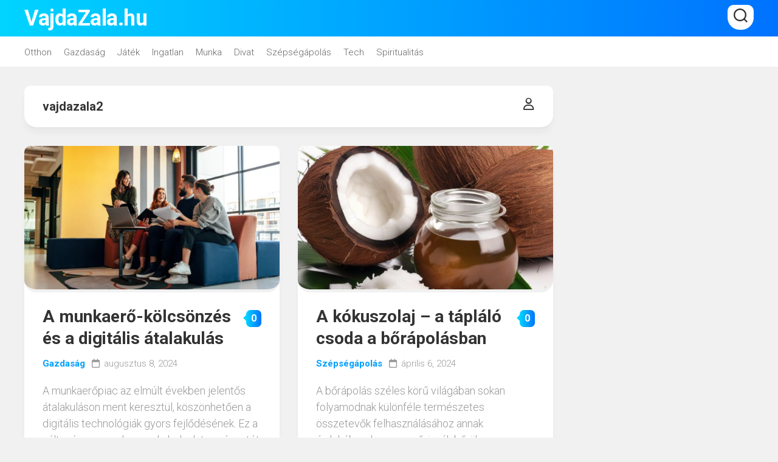

--- FILE ---
content_type: text/html; charset=UTF-8
request_url: https://vajdazala.hu/author/vajdazala2/
body_size: 10905
content:
<!DOCTYPE html> 
<html class="no-js" lang="hu">

<head>
	<meta charset="UTF-8">
	<meta name="viewport" content="width=device-width, initial-scale=1.0">
	<link rel="profile" href="https://gmpg.org/xfn/11">
		
	<title>vajdazala2 &#8211; VajdaZala.hu</title>
<meta name='robots' content='max-image-preview:large' />
<script>document.documentElement.className = document.documentElement.className.replace("no-js","js");</script>
<link rel='dns-prefetch' href='//fonts.googleapis.com' />
<link rel="alternate" type="application/rss+xml" title="VajdaZala.hu &raquo; hírcsatorna" href="https://vajdazala.hu/feed/" />
<link rel="alternate" type="application/rss+xml" title="VajdaZala.hu &raquo; hozzászólás hírcsatorna" href="https://vajdazala.hu/comments/feed/" />
<link rel="alternate" type="application/rss+xml" title="VajdaZala.hu &raquo; Szerző: vajdazala2 hírcsatorna" href="https://vajdazala.hu/author/vajdazala2/feed/" />
<style id='wp-img-auto-sizes-contain-inline-css' type='text/css'>
img:is([sizes=auto i],[sizes^="auto," i]){contain-intrinsic-size:3000px 1500px}
/*# sourceURL=wp-img-auto-sizes-contain-inline-css */
</style>
<style id='wp-emoji-styles-inline-css' type='text/css'>

	img.wp-smiley, img.emoji {
		display: inline !important;
		border: none !important;
		box-shadow: none !important;
		height: 1em !important;
		width: 1em !important;
		margin: 0 0.07em !important;
		vertical-align: -0.1em !important;
		background: none !important;
		padding: 0 !important;
	}
/*# sourceURL=wp-emoji-styles-inline-css */
</style>
<style id='wp-block-library-inline-css' type='text/css'>
:root{--wp-block-synced-color:#7a00df;--wp-block-synced-color--rgb:122,0,223;--wp-bound-block-color:var(--wp-block-synced-color);--wp-editor-canvas-background:#ddd;--wp-admin-theme-color:#007cba;--wp-admin-theme-color--rgb:0,124,186;--wp-admin-theme-color-darker-10:#006ba1;--wp-admin-theme-color-darker-10--rgb:0,107,160.5;--wp-admin-theme-color-darker-20:#005a87;--wp-admin-theme-color-darker-20--rgb:0,90,135;--wp-admin-border-width-focus:2px}@media (min-resolution:192dpi){:root{--wp-admin-border-width-focus:1.5px}}.wp-element-button{cursor:pointer}:root .has-very-light-gray-background-color{background-color:#eee}:root .has-very-dark-gray-background-color{background-color:#313131}:root .has-very-light-gray-color{color:#eee}:root .has-very-dark-gray-color{color:#313131}:root .has-vivid-green-cyan-to-vivid-cyan-blue-gradient-background{background:linear-gradient(135deg,#00d084,#0693e3)}:root .has-purple-crush-gradient-background{background:linear-gradient(135deg,#34e2e4,#4721fb 50%,#ab1dfe)}:root .has-hazy-dawn-gradient-background{background:linear-gradient(135deg,#faaca8,#dad0ec)}:root .has-subdued-olive-gradient-background{background:linear-gradient(135deg,#fafae1,#67a671)}:root .has-atomic-cream-gradient-background{background:linear-gradient(135deg,#fdd79a,#004a59)}:root .has-nightshade-gradient-background{background:linear-gradient(135deg,#330968,#31cdcf)}:root .has-midnight-gradient-background{background:linear-gradient(135deg,#020381,#2874fc)}:root{--wp--preset--font-size--normal:16px;--wp--preset--font-size--huge:42px}.has-regular-font-size{font-size:1em}.has-larger-font-size{font-size:2.625em}.has-normal-font-size{font-size:var(--wp--preset--font-size--normal)}.has-huge-font-size{font-size:var(--wp--preset--font-size--huge)}.has-text-align-center{text-align:center}.has-text-align-left{text-align:left}.has-text-align-right{text-align:right}.has-fit-text{white-space:nowrap!important}#end-resizable-editor-section{display:none}.aligncenter{clear:both}.items-justified-left{justify-content:flex-start}.items-justified-center{justify-content:center}.items-justified-right{justify-content:flex-end}.items-justified-space-between{justify-content:space-between}.screen-reader-text{border:0;clip-path:inset(50%);height:1px;margin:-1px;overflow:hidden;padding:0;position:absolute;width:1px;word-wrap:normal!important}.screen-reader-text:focus{background-color:#ddd;clip-path:none;color:#444;display:block;font-size:1em;height:auto;left:5px;line-height:normal;padding:15px 23px 14px;text-decoration:none;top:5px;width:auto;z-index:100000}html :where(.has-border-color){border-style:solid}html :where([style*=border-top-color]){border-top-style:solid}html :where([style*=border-right-color]){border-right-style:solid}html :where([style*=border-bottom-color]){border-bottom-style:solid}html :where([style*=border-left-color]){border-left-style:solid}html :where([style*=border-width]){border-style:solid}html :where([style*=border-top-width]){border-top-style:solid}html :where([style*=border-right-width]){border-right-style:solid}html :where([style*=border-bottom-width]){border-bottom-style:solid}html :where([style*=border-left-width]){border-left-style:solid}html :where(img[class*=wp-image-]){height:auto;max-width:100%}:where(figure){margin:0 0 1em}html :where(.is-position-sticky){--wp-admin--admin-bar--position-offset:var(--wp-admin--admin-bar--height,0px)}@media screen and (max-width:600px){html :where(.is-position-sticky){--wp-admin--admin-bar--position-offset:0px}}

/*# sourceURL=wp-block-library-inline-css */
</style><style id='wp-block-paragraph-inline-css' type='text/css'>
.is-small-text{font-size:.875em}.is-regular-text{font-size:1em}.is-large-text{font-size:2.25em}.is-larger-text{font-size:3em}.has-drop-cap:not(:focus):first-letter{float:left;font-size:8.4em;font-style:normal;font-weight:100;line-height:.68;margin:.05em .1em 0 0;text-transform:uppercase}body.rtl .has-drop-cap:not(:focus):first-letter{float:none;margin-left:.1em}p.has-drop-cap.has-background{overflow:hidden}:root :where(p.has-background){padding:1.25em 2.375em}:where(p.has-text-color:not(.has-link-color)) a{color:inherit}p.has-text-align-left[style*="writing-mode:vertical-lr"],p.has-text-align-right[style*="writing-mode:vertical-rl"]{rotate:180deg}
/*# sourceURL=https://vajdazala.hu/wp-includes/blocks/paragraph/style.min.css */
</style>
<style id='global-styles-inline-css' type='text/css'>
:root{--wp--preset--aspect-ratio--square: 1;--wp--preset--aspect-ratio--4-3: 4/3;--wp--preset--aspect-ratio--3-4: 3/4;--wp--preset--aspect-ratio--3-2: 3/2;--wp--preset--aspect-ratio--2-3: 2/3;--wp--preset--aspect-ratio--16-9: 16/9;--wp--preset--aspect-ratio--9-16: 9/16;--wp--preset--color--black: #000000;--wp--preset--color--cyan-bluish-gray: #abb8c3;--wp--preset--color--white: #ffffff;--wp--preset--color--pale-pink: #f78da7;--wp--preset--color--vivid-red: #cf2e2e;--wp--preset--color--luminous-vivid-orange: #ff6900;--wp--preset--color--luminous-vivid-amber: #fcb900;--wp--preset--color--light-green-cyan: #7bdcb5;--wp--preset--color--vivid-green-cyan: #00d084;--wp--preset--color--pale-cyan-blue: #8ed1fc;--wp--preset--color--vivid-cyan-blue: #0693e3;--wp--preset--color--vivid-purple: #9b51e0;--wp--preset--gradient--vivid-cyan-blue-to-vivid-purple: linear-gradient(135deg,rgb(6,147,227) 0%,rgb(155,81,224) 100%);--wp--preset--gradient--light-green-cyan-to-vivid-green-cyan: linear-gradient(135deg,rgb(122,220,180) 0%,rgb(0,208,130) 100%);--wp--preset--gradient--luminous-vivid-amber-to-luminous-vivid-orange: linear-gradient(135deg,rgb(252,185,0) 0%,rgb(255,105,0) 100%);--wp--preset--gradient--luminous-vivid-orange-to-vivid-red: linear-gradient(135deg,rgb(255,105,0) 0%,rgb(207,46,46) 100%);--wp--preset--gradient--very-light-gray-to-cyan-bluish-gray: linear-gradient(135deg,rgb(238,238,238) 0%,rgb(169,184,195) 100%);--wp--preset--gradient--cool-to-warm-spectrum: linear-gradient(135deg,rgb(74,234,220) 0%,rgb(151,120,209) 20%,rgb(207,42,186) 40%,rgb(238,44,130) 60%,rgb(251,105,98) 80%,rgb(254,248,76) 100%);--wp--preset--gradient--blush-light-purple: linear-gradient(135deg,rgb(255,206,236) 0%,rgb(152,150,240) 100%);--wp--preset--gradient--blush-bordeaux: linear-gradient(135deg,rgb(254,205,165) 0%,rgb(254,45,45) 50%,rgb(107,0,62) 100%);--wp--preset--gradient--luminous-dusk: linear-gradient(135deg,rgb(255,203,112) 0%,rgb(199,81,192) 50%,rgb(65,88,208) 100%);--wp--preset--gradient--pale-ocean: linear-gradient(135deg,rgb(255,245,203) 0%,rgb(182,227,212) 50%,rgb(51,167,181) 100%);--wp--preset--gradient--electric-grass: linear-gradient(135deg,rgb(202,248,128) 0%,rgb(113,206,126) 100%);--wp--preset--gradient--midnight: linear-gradient(135deg,rgb(2,3,129) 0%,rgb(40,116,252) 100%);--wp--preset--font-size--small: 13px;--wp--preset--font-size--medium: 20px;--wp--preset--font-size--large: 36px;--wp--preset--font-size--x-large: 42px;--wp--preset--spacing--20: 0.44rem;--wp--preset--spacing--30: 0.67rem;--wp--preset--spacing--40: 1rem;--wp--preset--spacing--50: 1.5rem;--wp--preset--spacing--60: 2.25rem;--wp--preset--spacing--70: 3.38rem;--wp--preset--spacing--80: 5.06rem;--wp--preset--shadow--natural: 6px 6px 9px rgba(0, 0, 0, 0.2);--wp--preset--shadow--deep: 12px 12px 50px rgba(0, 0, 0, 0.4);--wp--preset--shadow--sharp: 6px 6px 0px rgba(0, 0, 0, 0.2);--wp--preset--shadow--outlined: 6px 6px 0px -3px rgb(255, 255, 255), 6px 6px rgb(0, 0, 0);--wp--preset--shadow--crisp: 6px 6px 0px rgb(0, 0, 0);}:where(.is-layout-flex){gap: 0.5em;}:where(.is-layout-grid){gap: 0.5em;}body .is-layout-flex{display: flex;}.is-layout-flex{flex-wrap: wrap;align-items: center;}.is-layout-flex > :is(*, div){margin: 0;}body .is-layout-grid{display: grid;}.is-layout-grid > :is(*, div){margin: 0;}:where(.wp-block-columns.is-layout-flex){gap: 2em;}:where(.wp-block-columns.is-layout-grid){gap: 2em;}:where(.wp-block-post-template.is-layout-flex){gap: 1.25em;}:where(.wp-block-post-template.is-layout-grid){gap: 1.25em;}.has-black-color{color: var(--wp--preset--color--black) !important;}.has-cyan-bluish-gray-color{color: var(--wp--preset--color--cyan-bluish-gray) !important;}.has-white-color{color: var(--wp--preset--color--white) !important;}.has-pale-pink-color{color: var(--wp--preset--color--pale-pink) !important;}.has-vivid-red-color{color: var(--wp--preset--color--vivid-red) !important;}.has-luminous-vivid-orange-color{color: var(--wp--preset--color--luminous-vivid-orange) !important;}.has-luminous-vivid-amber-color{color: var(--wp--preset--color--luminous-vivid-amber) !important;}.has-light-green-cyan-color{color: var(--wp--preset--color--light-green-cyan) !important;}.has-vivid-green-cyan-color{color: var(--wp--preset--color--vivid-green-cyan) !important;}.has-pale-cyan-blue-color{color: var(--wp--preset--color--pale-cyan-blue) !important;}.has-vivid-cyan-blue-color{color: var(--wp--preset--color--vivid-cyan-blue) !important;}.has-vivid-purple-color{color: var(--wp--preset--color--vivid-purple) !important;}.has-black-background-color{background-color: var(--wp--preset--color--black) !important;}.has-cyan-bluish-gray-background-color{background-color: var(--wp--preset--color--cyan-bluish-gray) !important;}.has-white-background-color{background-color: var(--wp--preset--color--white) !important;}.has-pale-pink-background-color{background-color: var(--wp--preset--color--pale-pink) !important;}.has-vivid-red-background-color{background-color: var(--wp--preset--color--vivid-red) !important;}.has-luminous-vivid-orange-background-color{background-color: var(--wp--preset--color--luminous-vivid-orange) !important;}.has-luminous-vivid-amber-background-color{background-color: var(--wp--preset--color--luminous-vivid-amber) !important;}.has-light-green-cyan-background-color{background-color: var(--wp--preset--color--light-green-cyan) !important;}.has-vivid-green-cyan-background-color{background-color: var(--wp--preset--color--vivid-green-cyan) !important;}.has-pale-cyan-blue-background-color{background-color: var(--wp--preset--color--pale-cyan-blue) !important;}.has-vivid-cyan-blue-background-color{background-color: var(--wp--preset--color--vivid-cyan-blue) !important;}.has-vivid-purple-background-color{background-color: var(--wp--preset--color--vivid-purple) !important;}.has-black-border-color{border-color: var(--wp--preset--color--black) !important;}.has-cyan-bluish-gray-border-color{border-color: var(--wp--preset--color--cyan-bluish-gray) !important;}.has-white-border-color{border-color: var(--wp--preset--color--white) !important;}.has-pale-pink-border-color{border-color: var(--wp--preset--color--pale-pink) !important;}.has-vivid-red-border-color{border-color: var(--wp--preset--color--vivid-red) !important;}.has-luminous-vivid-orange-border-color{border-color: var(--wp--preset--color--luminous-vivid-orange) !important;}.has-luminous-vivid-amber-border-color{border-color: var(--wp--preset--color--luminous-vivid-amber) !important;}.has-light-green-cyan-border-color{border-color: var(--wp--preset--color--light-green-cyan) !important;}.has-vivid-green-cyan-border-color{border-color: var(--wp--preset--color--vivid-green-cyan) !important;}.has-pale-cyan-blue-border-color{border-color: var(--wp--preset--color--pale-cyan-blue) !important;}.has-vivid-cyan-blue-border-color{border-color: var(--wp--preset--color--vivid-cyan-blue) !important;}.has-vivid-purple-border-color{border-color: var(--wp--preset--color--vivid-purple) !important;}.has-vivid-cyan-blue-to-vivid-purple-gradient-background{background: var(--wp--preset--gradient--vivid-cyan-blue-to-vivid-purple) !important;}.has-light-green-cyan-to-vivid-green-cyan-gradient-background{background: var(--wp--preset--gradient--light-green-cyan-to-vivid-green-cyan) !important;}.has-luminous-vivid-amber-to-luminous-vivid-orange-gradient-background{background: var(--wp--preset--gradient--luminous-vivid-amber-to-luminous-vivid-orange) !important;}.has-luminous-vivid-orange-to-vivid-red-gradient-background{background: var(--wp--preset--gradient--luminous-vivid-orange-to-vivid-red) !important;}.has-very-light-gray-to-cyan-bluish-gray-gradient-background{background: var(--wp--preset--gradient--very-light-gray-to-cyan-bluish-gray) !important;}.has-cool-to-warm-spectrum-gradient-background{background: var(--wp--preset--gradient--cool-to-warm-spectrum) !important;}.has-blush-light-purple-gradient-background{background: var(--wp--preset--gradient--blush-light-purple) !important;}.has-blush-bordeaux-gradient-background{background: var(--wp--preset--gradient--blush-bordeaux) !important;}.has-luminous-dusk-gradient-background{background: var(--wp--preset--gradient--luminous-dusk) !important;}.has-pale-ocean-gradient-background{background: var(--wp--preset--gradient--pale-ocean) !important;}.has-electric-grass-gradient-background{background: var(--wp--preset--gradient--electric-grass) !important;}.has-midnight-gradient-background{background: var(--wp--preset--gradient--midnight) !important;}.has-small-font-size{font-size: var(--wp--preset--font-size--small) !important;}.has-medium-font-size{font-size: var(--wp--preset--font-size--medium) !important;}.has-large-font-size{font-size: var(--wp--preset--font-size--large) !important;}.has-x-large-font-size{font-size: var(--wp--preset--font-size--x-large) !important;}
/*# sourceURL=global-styles-inline-css */
</style>

<style id='classic-theme-styles-inline-css' type='text/css'>
/*! This file is auto-generated */
.wp-block-button__link{color:#fff;background-color:#32373c;border-radius:9999px;box-shadow:none;text-decoration:none;padding:calc(.667em + 2px) calc(1.333em + 2px);font-size:1.125em}.wp-block-file__button{background:#32373c;color:#fff;text-decoration:none}
/*# sourceURL=/wp-includes/css/classic-themes.min.css */
</style>
<link rel='stylesheet' id='airl-style-css' href='https://vajdazala.hu/wp-content/themes/airl/style.css?ver=6.9' type='text/css' media='all' />
<style id='airl-style-inline-css' type='text/css'>
body { font-family: "Roboto", Arial, sans-serif; }

/*# sourceURL=airl-style-inline-css */
</style>
<link rel='stylesheet' id='airl-responsive-css' href='https://vajdazala.hu/wp-content/themes/airl/responsive.css?ver=6.9' type='text/css' media='all' />
<link rel='stylesheet' id='airl-font-awesome-css' href='https://vajdazala.hu/wp-content/themes/airl/fonts/all.min.css?ver=6.9' type='text/css' media='all' />
<link rel='stylesheet' id='roboto-css' href='//fonts.googleapis.com/css?family=Roboto%3A400%2C300italic%2C300%2C400italic%2C700&#038;subset=latin%2Clatin-ext&#038;ver=6.9' type='text/css' media='all' />
<script type="text/javascript" src="https://vajdazala.hu/wp-includes/js/jquery/jquery.min.js?ver=3.7.1" id="jquery-core-js"></script>
<script type="text/javascript" src="https://vajdazala.hu/wp-includes/js/jquery/jquery-migrate.min.js?ver=3.4.1" id="jquery-migrate-js"></script>
<script type="text/javascript" src="https://vajdazala.hu/wp-content/themes/airl/js/slick.min.js?ver=6.9" id="airl-slick-js"></script>
<link rel="https://api.w.org/" href="https://vajdazala.hu/wp-json/" /><link rel="alternate" title="JSON" type="application/json" href="https://vajdazala.hu/wp-json/wp/v2/users/2" /><link rel="EditURI" type="application/rsd+xml" title="RSD" href="https://vajdazala.hu/xmlrpc.php?rsd" />
<meta name="generator" content="WordPress 6.9" />
<style id="kirki-inline-styles"></style></head>

<body class="archive author author-vajdazala2 author-2 wp-theme-airl col-2cl full-width mobile-menu header-menu logged-out">


<a class="skip-link screen-reader-text" href="#page">Skip to content</a>

<div id="wrapper">

	<header id="header" class="group">
	
		<div id="header-inner" class="container-inner group">
		
			<p class="site-title"><a href="https://vajdazala.hu/" rel="home">VajdaZala.hu</a></p>
							<p class="site-description"></p>
			
							<ul class="social-links"></ul>				

							<div class="header-search">
					<div class="search-trap-focus">
						<button class="toggle-search">
							<svg class="svg-icon" id="svg-search" aria-hidden="true" role="img" focusable="false" xmlns="http://www.w3.org/2000/svg" width="23" height="23" viewBox="0 0 23 23"><path d="M38.710696,48.0601792 L43,52.3494831 L41.3494831,54 L37.0601792,49.710696 C35.2632422,51.1481185 32.9839107,52.0076499 30.5038249,52.0076499 C24.7027226,52.0076499 20,47.3049272 20,41.5038249 C20,35.7027226 24.7027226,31 30.5038249,31 C36.3049272,31 41.0076499,35.7027226 41.0076499,41.5038249 C41.0076499,43.9839107 40.1481185,46.2632422 38.710696,48.0601792 Z M36.3875844,47.1716785 C37.8030221,45.7026647 38.6734666,43.7048964 38.6734666,41.5038249 C38.6734666,36.9918565 35.0157934,33.3341833 30.5038249,33.3341833 C25.9918565,33.3341833 22.3341833,36.9918565 22.3341833,41.5038249 C22.3341833,46.0157934 25.9918565,49.6734666 30.5038249,49.6734666 C32.7048964,49.6734666 34.7026647,48.8030221 36.1716785,47.3875844 C36.2023931,47.347638 36.2360451,47.3092237 36.2726343,47.2726343 C36.3092237,47.2360451 36.347638,47.2023931 36.3875844,47.1716785 Z" transform="translate(-20 -31)"></path></svg>
							<svg class="svg-icon" id="svg-close" aria-hidden="true" role="img" focusable="false" xmlns="http://www.w3.org/2000/svg" width="23" height="23" viewBox="0 0 16 16"><polygon fill="" fill-rule="evenodd" points="6.852 7.649 .399 1.195 1.445 .149 7.899 6.602 14.352 .149 15.399 1.195 8.945 7.649 15.399 14.102 14.352 15.149 7.899 8.695 1.445 15.149 .399 14.102"></polygon></svg>
						</button>
						<div class="search-expand">
							<div class="search-expand-inner">
								<form method="get" class="searchform themeform" action="https://vajdazala.hu/">
	<div>
		<input type="text" class="search" name="s" onblur="if(this.value=='')this.value='To search type and hit enter';" onfocus="if(this.value=='To search type and hit enter')this.value='';" value="To search type and hit enter" />
	</div>
</form>							</div>
						</div>
					</div>
				</div>
						
		</div>
		
				
					<div id="wrap-nav-header" class="wrap-nav">
						<nav id="nav-header-nav" class="main-navigation nav-menu">
			<button class="menu-toggle" aria-controls="primary-menu" aria-expanded="false">
				<span class="screen-reader-text">Expand Menu</span><div class="menu-toggle-icon"><span></span><span></span><span></span></div>			</button>
			<div class="menu-mg-container"><ul id="nav-header" class="menu"><li id="menu-item-109" class="menu-item menu-item-type-taxonomy menu-item-object-category menu-item-109"><span class="menu-item-wrapper"><a href="https://vajdazala.hu/category/otthon/">Otthon</a></span></li>
<li id="menu-item-110" class="menu-item menu-item-type-taxonomy menu-item-object-category menu-item-110"><span class="menu-item-wrapper"><a href="https://vajdazala.hu/category/gazdasag/">Gazdaság</a></span></li>
<li id="menu-item-111" class="menu-item menu-item-type-taxonomy menu-item-object-category menu-item-111"><span class="menu-item-wrapper"><a href="https://vajdazala.hu/category/jatek/">Játék</a></span></li>
<li id="menu-item-112" class="menu-item menu-item-type-taxonomy menu-item-object-category menu-item-112"><span class="menu-item-wrapper"><a href="https://vajdazala.hu/category/ingatlan/">Ingatlan</a></span></li>
<li id="menu-item-113" class="menu-item menu-item-type-taxonomy menu-item-object-category menu-item-113"><span class="menu-item-wrapper"><a href="https://vajdazala.hu/category/munka/">Munka</a></span></li>
<li id="menu-item-114" class="menu-item menu-item-type-taxonomy menu-item-object-category menu-item-114"><span class="menu-item-wrapper"><a href="https://vajdazala.hu/category/divat/">Divat</a></span></li>
<li id="menu-item-115" class="menu-item menu-item-type-taxonomy menu-item-object-category menu-item-115"><span class="menu-item-wrapper"><a href="https://vajdazala.hu/category/szepsegapolas/">Szépségápolás</a></span></li>
<li id="menu-item-116" class="menu-item menu-item-type-taxonomy menu-item-object-category menu-item-116"><span class="menu-item-wrapper"><a href="https://vajdazala.hu/category/tech/">Tech</a></span></li>
<li id="menu-item-117" class="menu-item menu-item-type-taxonomy menu-item-object-category menu-item-117"><span class="menu-item-wrapper"><a href="https://vajdazala.hu/category/spiritualitas/">Spiritualitás</a></span></li>
</ul></div>		</nav>
					</div>
				
					<div id="wrap-nav-mobile" class="wrap-nav">
						<nav id="nav-mobile-nav" class="main-navigation nav-menu">
			<button class="menu-toggle" aria-controls="primary-menu" aria-expanded="false">
				<span class="screen-reader-text">Expand Menu</span><div class="menu-toggle-icon"><span></span><span></span><span></span></div>			</button>
			<div class="menu-mg-container"><ul id="nav-mobile" class="menu"><li class="menu-item menu-item-type-taxonomy menu-item-object-category menu-item-109"><span class="menu-item-wrapper"><a href="https://vajdazala.hu/category/otthon/">Otthon</a></span></li>
<li class="menu-item menu-item-type-taxonomy menu-item-object-category menu-item-110"><span class="menu-item-wrapper"><a href="https://vajdazala.hu/category/gazdasag/">Gazdaság</a></span></li>
<li class="menu-item menu-item-type-taxonomy menu-item-object-category menu-item-111"><span class="menu-item-wrapper"><a href="https://vajdazala.hu/category/jatek/">Játék</a></span></li>
<li class="menu-item menu-item-type-taxonomy menu-item-object-category menu-item-112"><span class="menu-item-wrapper"><a href="https://vajdazala.hu/category/ingatlan/">Ingatlan</a></span></li>
<li class="menu-item menu-item-type-taxonomy menu-item-object-category menu-item-113"><span class="menu-item-wrapper"><a href="https://vajdazala.hu/category/munka/">Munka</a></span></li>
<li class="menu-item menu-item-type-taxonomy menu-item-object-category menu-item-114"><span class="menu-item-wrapper"><a href="https://vajdazala.hu/category/divat/">Divat</a></span></li>
<li class="menu-item menu-item-type-taxonomy menu-item-object-category menu-item-115"><span class="menu-item-wrapper"><a href="https://vajdazala.hu/category/szepsegapolas/">Szépségápolás</a></span></li>
<li class="menu-item menu-item-type-taxonomy menu-item-object-category menu-item-116"><span class="menu-item-wrapper"><a href="https://vajdazala.hu/category/tech/">Tech</a></span></li>
<li class="menu-item menu-item-type-taxonomy menu-item-object-category menu-item-117"><span class="menu-item-wrapper"><a href="https://vajdazala.hu/category/spiritualitas/">Spiritualitás</a></span></li>
</ul></div>		</nav>
					</div>
				
	</header><!--/#header-->
	
	
	

		
		
					
			<div class="main container-inner" id="page">
				<div class="main-inner group">				
<div class="content">
		
	<div class="page-title group">
	
					<h1><i class="far fa-user"></i>vajdazala2</h1>
		
	
					
</div><!--/.page-title-->	
				
					
			<div class="article-grid">
									
<article id="post-78" class="entry-list group post-78 post type-post status-publish format-standard has-post-thumbnail hentry category-gazdasag">	
	
				<div class="entry-thumbnail">
			<a href="https://vajdazala.hu/2024/08/08/a-munkaero-kolcsonzes-es-a-digitalis-atalakulas/">
				<img width="520" height="293" src="https://vajdazala.hu/wp-content/uploads/2024/08/655793fbdbae32a847e3e725_blog-inline-3-future-of-work.webp" class="attachment-airl-medium size-airl-medium wp-post-image" alt="munkaerő-kölcsönzés" decoding="async" fetchpriority="high" srcset="https://vajdazala.hu/wp-content/uploads/2024/08/655793fbdbae32a847e3e725_blog-inline-3-future-of-work.webp 800w, https://vajdazala.hu/wp-content/uploads/2024/08/655793fbdbae32a847e3e725_blog-inline-3-future-of-work-300x169.webp 300w, https://vajdazala.hu/wp-content/uploads/2024/08/655793fbdbae32a847e3e725_blog-inline-3-future-of-work-768x432.webp 768w, https://vajdazala.hu/wp-content/uploads/2024/08/655793fbdbae32a847e3e725_blog-inline-3-future-of-work-750x422.webp 750w, https://vajdazala.hu/wp-content/uploads/2024/08/655793fbdbae32a847e3e725_blog-inline-3-future-of-work-540x304.webp 540w" sizes="(max-width: 520px) 100vw, 520px" />															</a>
		</div>
				
	<div class="entry-list-inner entry-thumbnail-enabled">	
		
		<h2 class="entry-title">
			<a href="https://vajdazala.hu/2024/08/08/a-munkaero-kolcsonzes-es-a-digitalis-atalakulas/" rel="bookmark">A munkaerő-kölcsönzés és a digitális átalakulás</a>
		</h2><!--/.entry-title-->
		
					<a class="post-comments" href="https://vajdazala.hu/2024/08/08/a-munkaero-kolcsonzes-es-a-digitalis-atalakulas/#respond"><span>0</span></a>
			
		
		<ul class="entry-meta group">
			<li class="entry-category"><a href="https://vajdazala.hu/category/gazdasag/" rel="category tag">Gazdaság</a></li>
			<li class="entry-date"><i class="far fa-calendar"></i>augusztus 8, 2024</li>
		</ul>
		
					<div class="clear"></div>
			<div class="entry-excerpt">
				<p>A munkaerőpiac az elmúlt években jelentős átalakuláson ment keresztül, köszönhetően a digitális technológiák gyors fejlődésének. Ez a változás nemcsak a munkahelyek természetét, hanem a munkavállalók és&#46;&#46;&#46;</p>
			</div>
				
	</div>
	
</article><!--/.post-->										
<article id="post-70" class="entry-list group post-70 post type-post status-publish format-standard has-post-thumbnail hentry category-szepsegapolas">	
	
				<div class="entry-thumbnail">
			<a href="https://vajdazala.hu/2024/04/06/a-kokuszolaj-a-taplalo-csoda-a-borapolasban/">
				<img width="520" height="293" src="https://vajdazala.hu/wp-content/uploads/2024/04/1-6.jpg" class="attachment-airl-medium size-airl-medium wp-post-image" alt="kókuszolaj" decoding="async" srcset="https://vajdazala.hu/wp-content/uploads/2024/04/1-6.jpg 1024w, https://vajdazala.hu/wp-content/uploads/2024/04/1-6-300x169.jpg 300w, https://vajdazala.hu/wp-content/uploads/2024/04/1-6-768x432.jpg 768w, https://vajdazala.hu/wp-content/uploads/2024/04/1-6-750x422.jpg 750w, https://vajdazala.hu/wp-content/uploads/2024/04/1-6-540x304.jpg 540w" sizes="(max-width: 520px) 100vw, 520px" />															</a>
		</div>
				
	<div class="entry-list-inner entry-thumbnail-enabled">	
		
		<h2 class="entry-title">
			<a href="https://vajdazala.hu/2024/04/06/a-kokuszolaj-a-taplalo-csoda-a-borapolasban/" rel="bookmark">A kókuszolaj &#8211; a tápláló csoda a bőrápolásban</a>
		</h2><!--/.entry-title-->
		
					<a class="post-comments" href="https://vajdazala.hu/2024/04/06/a-kokuszolaj-a-taplalo-csoda-a-borapolasban/#respond"><span>0</span></a>
			
		
		<ul class="entry-meta group">
			<li class="entry-category"><a href="https://vajdazala.hu/category/szepsegapolas/" rel="category tag">Szépségápolás</a></li>
			<li class="entry-date"><i class="far fa-calendar"></i>április 6, 2024</li>
		</ul>
		
					<div class="clear"></div>
			<div class="entry-excerpt">
				<p>A bőrápolás széles körű világában sokan folyamodnak különféle természetes összetevők felhasználásához annak érdekében, hogy megőrizzék bőrük egészségét és szépségét. Ebben a kavalkádban a kókuszolaj kiemelkedik, mint&#46;&#46;&#46;</p>
			</div>
				
	</div>
	
</article><!--/.post-->										
<article id="post-67" class="entry-list group post-67 post type-post status-publish format-standard has-post-thumbnail hentry category-gazdasag">	
	
				<div class="entry-thumbnail">
			<a href="https://vajdazala.hu/2024/04/05/hogyan-segithet-a-szekhelyszolgaltatas-a-vallalkozasoknak/">
				<img width="520" height="293" src="https://vajdazala.hu/wp-content/uploads/2024/04/1-4.jpg" class="attachment-airl-medium size-airl-medium wp-post-image" alt="székhelyszolgáltatás" decoding="async" srcset="https://vajdazala.hu/wp-content/uploads/2024/04/1-4.jpg 1024w, https://vajdazala.hu/wp-content/uploads/2024/04/1-4-300x169.jpg 300w, https://vajdazala.hu/wp-content/uploads/2024/04/1-4-768x432.jpg 768w, https://vajdazala.hu/wp-content/uploads/2024/04/1-4-750x422.jpg 750w, https://vajdazala.hu/wp-content/uploads/2024/04/1-4-540x304.jpg 540w" sizes="(max-width: 520px) 100vw, 520px" />															</a>
		</div>
				
	<div class="entry-list-inner entry-thumbnail-enabled">	
		
		<h2 class="entry-title">
			<a href="https://vajdazala.hu/2024/04/05/hogyan-segithet-a-szekhelyszolgaltatas-a-vallalkozasoknak/" rel="bookmark">Hogyan segíthet a székhelyszolgáltatás a vállalkozásoknak?</a>
		</h2><!--/.entry-title-->
		
					<a class="post-comments" href="https://vajdazala.hu/2024/04/05/hogyan-segithet-a-szekhelyszolgaltatas-a-vallalkozasoknak/#respond"><span>0</span></a>
			
		
		<ul class="entry-meta group">
			<li class="entry-category"><a href="https://vajdazala.hu/category/gazdasag/" rel="category tag">Gazdaság</a></li>
			<li class="entry-date"><i class="far fa-calendar"></i>április 5, 2024</li>
		</ul>
		
					<div class="clear"></div>
			<div class="entry-excerpt">
				<p>A vállalkozások számára az üzleti stratégiák kialakítása kulcsfontosságú a siker elérése érdekében. Az egyik olyan tényező, amely jelentős hatással lehet az üzleti tevékenységre, a székhelyszolgáltatás választása.&#46;&#46;&#46;</p>
			</div>
				
	</div>
	
</article><!--/.post-->										
<article id="post-64" class="entry-list group post-64 post type-post status-publish format-standard has-post-thumbnail hentry category-gazdasag">	
	
				<div class="entry-thumbnail">
			<a href="https://vajdazala.hu/2024/04/04/a-cegalapitas-muveszete-hogyan-valasszunk-uzleti-nevet/">
				<img width="520" height="293" src="https://vajdazala.hu/wp-content/uploads/2024/04/1-3.jpg" class="attachment-airl-medium size-airl-medium wp-post-image" alt="cégalapítás" decoding="async" loading="lazy" srcset="https://vajdazala.hu/wp-content/uploads/2024/04/1-3.jpg 1024w, https://vajdazala.hu/wp-content/uploads/2024/04/1-3-300x169.jpg 300w, https://vajdazala.hu/wp-content/uploads/2024/04/1-3-768x432.jpg 768w, https://vajdazala.hu/wp-content/uploads/2024/04/1-3-750x422.jpg 750w, https://vajdazala.hu/wp-content/uploads/2024/04/1-3-540x304.jpg 540w" sizes="auto, (max-width: 520px) 100vw, 520px" />															</a>
		</div>
				
	<div class="entry-list-inner entry-thumbnail-enabled">	
		
		<h2 class="entry-title">
			<a href="https://vajdazala.hu/2024/04/04/a-cegalapitas-muveszete-hogyan-valasszunk-uzleti-nevet/" rel="bookmark">A cégalapítás művészete &#8211; hogyan válasszunk üzleti nevet?</a>
		</h2><!--/.entry-title-->
		
					<a class="post-comments" href="https://vajdazala.hu/2024/04/04/a-cegalapitas-muveszete-hogyan-valasszunk-uzleti-nevet/#respond"><span>0</span></a>
			
		
		<ul class="entry-meta group">
			<li class="entry-category"><a href="https://vajdazala.hu/category/gazdasag/" rel="category tag">Gazdaság</a></li>
			<li class="entry-date"><i class="far fa-calendar"></i>április 4, 2024</li>
		</ul>
		
					<div class="clear"></div>
			<div class="entry-excerpt">
				<p>Az új vállalkozás indítása mindig izgalmas és inspiráló kihívás. Azonban, mielőtt elmerülnénk az üzleti tervek és stratégiák kidolgozásában, fontos megállnunk egy pillanatra, hogy alaposan átgondoljuk a&#46;&#46;&#46;</p>
			</div>
				
	</div>
	
</article><!--/.post-->										
<article id="post-73" class="entry-list group post-73 post type-post status-publish format-standard has-post-thumbnail hentry category-tech">	
	
				<div class="entry-thumbnail">
			<a href="https://vajdazala.hu/2024/04/03/a-szerver-berles-mint-strategiai-dontes/">
				<img width="520" height="293" src="https://vajdazala.hu/wp-content/uploads/2024/04/1-8.jpg" class="attachment-airl-medium size-airl-medium wp-post-image" alt="szerver bérlés" decoding="async" loading="lazy" srcset="https://vajdazala.hu/wp-content/uploads/2024/04/1-8.jpg 1024w, https://vajdazala.hu/wp-content/uploads/2024/04/1-8-300x169.jpg 300w, https://vajdazala.hu/wp-content/uploads/2024/04/1-8-768x432.jpg 768w, https://vajdazala.hu/wp-content/uploads/2024/04/1-8-750x422.jpg 750w, https://vajdazala.hu/wp-content/uploads/2024/04/1-8-540x304.jpg 540w" sizes="auto, (max-width: 520px) 100vw, 520px" />															</a>
		</div>
				
	<div class="entry-list-inner entry-thumbnail-enabled">	
		
		<h2 class="entry-title">
			<a href="https://vajdazala.hu/2024/04/03/a-szerver-berles-mint-strategiai-dontes/" rel="bookmark">A szerver bérlés, mint stratégiai döntés</a>
		</h2><!--/.entry-title-->
		
					<a class="post-comments" href="https://vajdazala.hu/2024/04/03/a-szerver-berles-mint-strategiai-dontes/#respond"><span>0</span></a>
			
		
		<ul class="entry-meta group">
			<li class="entry-category"><a href="https://vajdazala.hu/category/tech/" rel="category tag">Tech</a></li>
			<li class="entry-date"><i class="far fa-calendar"></i>április 3, 2024</li>
		</ul>
		
					<div class="clear"></div>
			<div class="entry-excerpt">
				<p>Az üzleti világban való helytálláshoz szükséges az innováció és a hatékonyság ötvözése. Ebben a dinamikus környezetben a megfelelő informatikai infrastruktúra kritikus fontosságú lehet. A szerver bérlés&#46;&#46;&#46;</p>
			</div>
				
	</div>
	
</article><!--/.post-->										
<article id="post-57" class="entry-list group post-57 post type-post status-publish format-standard has-post-thumbnail hentry category-otthon">	
	
				<div class="entry-thumbnail">
			<a href="https://vajdazala.hu/2024/03/21/innovacio-a-haztartasban-a-moso-szaritogep/">
				<img width="520" height="293" src="https://vajdazala.hu/wp-content/uploads/2024/03/8.jpg" class="attachment-airl-medium size-airl-medium wp-post-image" alt="mosó szárítógép" decoding="async" loading="lazy" srcset="https://vajdazala.hu/wp-content/uploads/2024/03/8.jpg 1024w, https://vajdazala.hu/wp-content/uploads/2024/03/8-300x169.jpg 300w, https://vajdazala.hu/wp-content/uploads/2024/03/8-768x432.jpg 768w, https://vajdazala.hu/wp-content/uploads/2024/03/8-750x422.jpg 750w, https://vajdazala.hu/wp-content/uploads/2024/03/8-540x304.jpg 540w" sizes="auto, (max-width: 520px) 100vw, 520px" />															</a>
		</div>
				
	<div class="entry-list-inner entry-thumbnail-enabled">	
		
		<h2 class="entry-title">
			<a href="https://vajdazala.hu/2024/03/21/innovacio-a-haztartasban-a-moso-szaritogep/" rel="bookmark">Innováció a háztartásban &#8211; a mosó szárítógép</a>
		</h2><!--/.entry-title-->
		
					<a class="post-comments" href="https://vajdazala.hu/2024/03/21/innovacio-a-haztartasban-a-moso-szaritogep/#respond"><span>0</span></a>
			
		
		<ul class="entry-meta group">
			<li class="entry-category"><a href="https://vajdazala.hu/category/otthon/" rel="category tag">Otthon</a></li>
			<li class="entry-date"><i class="far fa-calendar"></i>március 21, 2024</li>
		</ul>
		
					<div class="clear"></div>
			<div class="entry-excerpt">
				<p>A modern háztartásokban, ahol a hatékonyság és a helytakarékosság kiemelkedő fontosságú, a mosó szárítógép vált az egyik elengedhetetlen háztartási eszközzé. Ebben a cikkben egy olyan szempontból&#46;&#46;&#46;</p>
			</div>
				
	</div>
	
</article><!--/.post-->										
<article id="post-60" class="entry-list group post-60 post type-post status-publish format-standard has-post-thumbnail hentry category-divat">	
	
				<div class="entry-thumbnail">
			<a href="https://vajdazala.hu/2024/03/11/a-stilus-es-kenyelem-tancolasa-az-oversize-polo/">
				<img width="520" height="293" src="https://vajdazala.hu/wp-content/uploads/2024/03/3-6.jpg" class="attachment-airl-medium size-airl-medium wp-post-image" alt="oversize póló" decoding="async" loading="lazy" srcset="https://vajdazala.hu/wp-content/uploads/2024/03/3-6.jpg 1024w, https://vajdazala.hu/wp-content/uploads/2024/03/3-6-300x169.jpg 300w, https://vajdazala.hu/wp-content/uploads/2024/03/3-6-768x432.jpg 768w, https://vajdazala.hu/wp-content/uploads/2024/03/3-6-750x422.jpg 750w, https://vajdazala.hu/wp-content/uploads/2024/03/3-6-540x304.jpg 540w" sizes="auto, (max-width: 520px) 100vw, 520px" />															</a>
		</div>
				
	<div class="entry-list-inner entry-thumbnail-enabled">	
		
		<h2 class="entry-title">
			<a href="https://vajdazala.hu/2024/03/11/a-stilus-es-kenyelem-tancolasa-az-oversize-polo/" rel="bookmark">A stílus és kényelem táncolása &#8211; az oversize póló</a>
		</h2><!--/.entry-title-->
		
					<a class="post-comments" href="https://vajdazala.hu/2024/03/11/a-stilus-es-kenyelem-tancolasa-az-oversize-polo/#respond"><span>0</span></a>
			
		
		<ul class="entry-meta group">
			<li class="entry-category"><a href="https://vajdazala.hu/category/divat/" rel="category tag">Divat</a></li>
			<li class="entry-date"><i class="far fa-calendar"></i>március 11, 2024</li>
		</ul>
		
					<div class="clear"></div>
			<div class="entry-excerpt">
				<p>Az öltözködés terén mindig is kihívást jelentett az egyensúly megtalálása a kényelem és a stílus között. A divat folyamatosan változik, és egy-egy trend gyorsan jöhet és&#46;&#46;&#46;</p>
			</div>
				
	</div>
	
</article><!--/.post-->										
<article id="post-44" class="entry-list group post-44 post type-post status-publish format-standard has-post-thumbnail hentry category-jatek">	
	
				<div class="entry-thumbnail">
			<a href="https://vajdazala.hu/2024/02/25/jatekok-lanyoknak-ujraertelmezve/">
				<img width="520" height="293" src="https://vajdazala.hu/wp-content/uploads/2024/02/2dbad752-64f7-4d76-b8d9-d442eda26d7c.jpg" class="attachment-airl-medium size-airl-medium wp-post-image" alt="játékok lányoknak" decoding="async" loading="lazy" srcset="https://vajdazala.hu/wp-content/uploads/2024/02/2dbad752-64f7-4d76-b8d9-d442eda26d7c.jpg 1024w, https://vajdazala.hu/wp-content/uploads/2024/02/2dbad752-64f7-4d76-b8d9-d442eda26d7c-300x169.jpg 300w, https://vajdazala.hu/wp-content/uploads/2024/02/2dbad752-64f7-4d76-b8d9-d442eda26d7c-768x432.jpg 768w, https://vajdazala.hu/wp-content/uploads/2024/02/2dbad752-64f7-4d76-b8d9-d442eda26d7c-750x422.jpg 750w, https://vajdazala.hu/wp-content/uploads/2024/02/2dbad752-64f7-4d76-b8d9-d442eda26d7c-540x304.jpg 540w" sizes="auto, (max-width: 520px) 100vw, 520px" />															</a>
		</div>
				
	<div class="entry-list-inner entry-thumbnail-enabled">	
		
		<h2 class="entry-title">
			<a href="https://vajdazala.hu/2024/02/25/jatekok-lanyoknak-ujraertelmezve/" rel="bookmark">Játékok lányoknak újraértelmezve</a>
		</h2><!--/.entry-title-->
		
					<a class="post-comments" href="https://vajdazala.hu/2024/02/25/jatekok-lanyoknak-ujraertelmezve/#respond"><span>0</span></a>
			
		
		<ul class="entry-meta group">
			<li class="entry-category"><a href="https://vajdazala.hu/category/jatek/" rel="category tag">Játék</a></li>
			<li class="entry-date"><i class="far fa-calendar"></i>február 25, 2024</li>
		</ul>
		
					<div class="clear"></div>
			<div class="entry-excerpt">
				<p>A játékok lányoknak nem csak a szórakozás eszközei, hanem fontos szerepet játszanak a gyermekkor alakításában, az identitás kialakításában, és lehetőséget adnak a lányoknak arra, hogy felfedezzék&#46;&#46;&#46;</p>
			</div>
				
	</div>
	
</article><!--/.post-->										
<article id="post-53" class="entry-list group post-53 post type-post status-publish format-standard has-post-thumbnail hentry category-jatek">	
	
				<div class="entry-thumbnail">
			<a href="https://vajdazala.hu/2024/02/24/a-feszekhinta-oleles-az-egbol/">
				<img width="520" height="293" src="https://vajdazala.hu/wp-content/uploads/2024/02/children-playing-swing-games.jpg" class="attachment-airl-medium size-airl-medium wp-post-image" alt="fészekhinta" decoding="async" loading="lazy" srcset="https://vajdazala.hu/wp-content/uploads/2024/02/children-playing-swing-games.jpg 600w, https://vajdazala.hu/wp-content/uploads/2024/02/children-playing-swing-games-300x169.jpg 300w, https://vajdazala.hu/wp-content/uploads/2024/02/children-playing-swing-games-540x304.jpg 540w" sizes="auto, (max-width: 520px) 100vw, 520px" />															</a>
		</div>
				
	<div class="entry-list-inner entry-thumbnail-enabled">	
		
		<h2 class="entry-title">
			<a href="https://vajdazala.hu/2024/02/24/a-feszekhinta-oleles-az-egbol/" rel="bookmark">A fészekhinta: ölelés az égből</a>
		</h2><!--/.entry-title-->
		
					<a class="post-comments" href="https://vajdazala.hu/2024/02/24/a-feszekhinta-oleles-az-egbol/#respond"><span>0</span></a>
			
		
		<ul class="entry-meta group">
			<li class="entry-category"><a href="https://vajdazala.hu/category/jatek/" rel="category tag">Játék</a></li>
			<li class="entry-date"><i class="far fa-calendar"></i>február 24, 2024</li>
		</ul>
		
					<div class="clear"></div>
			<div class="entry-excerpt">
				<p>A fészekhinta egyedülálló játékeszköz, amely az utóbbi években vált igazán népszerűvé a játszótereken és közparkokban. Ez a különleges hintatípus, amelyet gyakran &#8222;ölelés az égből&#8221; néven is&#46;&#46;&#46;</p>
			</div>
				
	</div>
	
</article><!--/.post-->										
<article id="post-50" class="entry-list group post-50 post type-post status-publish format-standard has-post-thumbnail hentry category-jatek">	
	
				<div class="entry-thumbnail">
			<a href="https://vajdazala.hu/2024/02/23/az-egyensulyfejleszto-eszkozok-a-testi-es-lelki-harmonia-hidjai/">
				<img width="510" height="293" src="https://vajdazala.hu/wp-content/uploads/2024/02/eee.jpg" class="attachment-airl-medium size-airl-medium wp-post-image" alt="egyensúlyfejlesztő eszközök" decoding="async" loading="lazy" srcset="https://vajdazala.hu/wp-content/uploads/2024/02/eee.jpg 1600w, https://vajdazala.hu/wp-content/uploads/2024/02/eee-300x172.jpg 300w, https://vajdazala.hu/wp-content/uploads/2024/02/eee-1024x588.jpg 1024w, https://vajdazala.hu/wp-content/uploads/2024/02/eee-768x441.jpg 768w, https://vajdazala.hu/wp-content/uploads/2024/02/eee-1536x882.jpg 1536w, https://vajdazala.hu/wp-content/uploads/2024/02/eee-750x431.jpg 750w, https://vajdazala.hu/wp-content/uploads/2024/02/eee-540x310.jpg 540w" sizes="auto, (max-width: 510px) 100vw, 510px" />															</a>
		</div>
				
	<div class="entry-list-inner entry-thumbnail-enabled">	
		
		<h2 class="entry-title">
			<a href="https://vajdazala.hu/2024/02/23/az-egyensulyfejleszto-eszkozok-a-testi-es-lelki-harmonia-hidjai/" rel="bookmark">Az egyensúlyfejlesztő eszközök a testi és lelki harmónia hídjai</a>
		</h2><!--/.entry-title-->
		
					<a class="post-comments" href="https://vajdazala.hu/2024/02/23/az-egyensulyfejleszto-eszkozok-a-testi-es-lelki-harmonia-hidjai/#respond"><span>0</span></a>
			
		
		<ul class="entry-meta group">
			<li class="entry-category"><a href="https://vajdazala.hu/category/jatek/" rel="category tag">Játék</a></li>
			<li class="entry-date"><i class="far fa-calendar"></i>február 23, 2024</li>
		</ul>
		
					<div class="clear"></div>
			<div class="entry-excerpt">
				<p>Az egyensúlyfejlesztő eszközök egyre fontosabb szerepet töltenek be nem csak a sportolók, hanem a széles közönség körében is, mint a testi és lelki egészség kulcsfontosságú elemei.&#46;&#46;&#46;</p>
			</div>
				
	</div>
	
</article><!--/.post-->								</div>
			
				
		<nav class="pagination group">
			<div class='wp-pagenavi' role='navigation'>
<span class='pages'>1 / 2 oldal</span><span aria-current='page' class='current'>1</span><a class="page larger" title="Oldal 2" href="https://vajdazala.hu/author/vajdazala2/page/2/">2</a><a class="nextpostslink" rel="next" aria-label="Következő oldal" href="https://vajdazala.hu/author/vajdazala2/page/2/">&raquo;</a>
</div>	</nav><!--/.pagination-->
		
	
</div><!--/.content-->


	<div class="sidebar s1">
		
		<div class="sidebar-content">
			
						
						
						
		</div><!--/.sidebar-content-->
		
	</div><!--/.sidebar-->
	

				</div><!--/.main-inner-->
			</div><!--/.main-->	
			
						
			<footer id="footer">
			
									
								
				<div id="footer-bottom">
					
					<a id="back-to-top" href="#"><i class="fas fa-angle-up"></i></a>
						
					<div class="pad group">
						
						<div class="grid one-full">
							
														
							<div id="copyright">
																	<p>VajdaZala.hu &copy; 2026. All Rights Reserved.</p>
															</div><!--/#copyright-->
							
														<div id="credit">
								<p>Powered by <a href="http://wordpress.org" rel="nofollow">WordPress</a>. Theme by <a href="http://alx.media" rel="nofollow">Alx</a>.</p>
							</div><!--/#credit-->
														
						</div>
						
						<div class="grid one-full">	
															<ul class="social-links"></ul>													</div>
						
					</div><!--/.pad-->

				</div><!--/#footer-bottom-->

			</footer><!--/#footer-->
		
</div><!--/#wrapper-->

<script type="speculationrules">
{"prefetch":[{"source":"document","where":{"and":[{"href_matches":"/*"},{"not":{"href_matches":["/wp-*.php","/wp-admin/*","/wp-content/uploads/*","/wp-content/*","/wp-content/plugins/*","/wp-content/themes/airl/*","/*\\?(.+)"]}},{"not":{"selector_matches":"a[rel~=\"nofollow\"]"}},{"not":{"selector_matches":".no-prefetch, .no-prefetch a"}}]},"eagerness":"conservative"}]}
</script>
	<script>
	/(trident|msie)/i.test(navigator.userAgent)&&document.getElementById&&window.addEventListener&&window.addEventListener("hashchange",function(){var t,e=location.hash.substring(1);/^[A-z0-9_-]+$/.test(e)&&(t=document.getElementById(e))&&(/^(?:a|select|input|button|textarea)$/i.test(t.tagName)||(t.tabIndex=-1),t.focus())},!1);
	</script>
	<script type="text/javascript" src="https://vajdazala.hu/wp-content/themes/airl/js/jquery.fitvids.js?ver=6.9" id="airl-fitvids-js"></script>
<script type="text/javascript" src="https://vajdazala.hu/wp-content/themes/airl/js/scripts.js?ver=6.9" id="airl-scripts-js"></script>
<script type="text/javascript" src="https://vajdazala.hu/wp-content/themes/airl/js/nav.js?ver=1767018378" id="airl-nav-script-js"></script>
<script id="wp-emoji-settings" type="application/json">
{"baseUrl":"https://s.w.org/images/core/emoji/17.0.2/72x72/","ext":".png","svgUrl":"https://s.w.org/images/core/emoji/17.0.2/svg/","svgExt":".svg","source":{"concatemoji":"https://vajdazala.hu/wp-includes/js/wp-emoji-release.min.js?ver=6.9"}}
</script>
<script type="module">
/* <![CDATA[ */
/*! This file is auto-generated */
const a=JSON.parse(document.getElementById("wp-emoji-settings").textContent),o=(window._wpemojiSettings=a,"wpEmojiSettingsSupports"),s=["flag","emoji"];function i(e){try{var t={supportTests:e,timestamp:(new Date).valueOf()};sessionStorage.setItem(o,JSON.stringify(t))}catch(e){}}function c(e,t,n){e.clearRect(0,0,e.canvas.width,e.canvas.height),e.fillText(t,0,0);t=new Uint32Array(e.getImageData(0,0,e.canvas.width,e.canvas.height).data);e.clearRect(0,0,e.canvas.width,e.canvas.height),e.fillText(n,0,0);const a=new Uint32Array(e.getImageData(0,0,e.canvas.width,e.canvas.height).data);return t.every((e,t)=>e===a[t])}function p(e,t){e.clearRect(0,0,e.canvas.width,e.canvas.height),e.fillText(t,0,0);var n=e.getImageData(16,16,1,1);for(let e=0;e<n.data.length;e++)if(0!==n.data[e])return!1;return!0}function u(e,t,n,a){switch(t){case"flag":return n(e,"\ud83c\udff3\ufe0f\u200d\u26a7\ufe0f","\ud83c\udff3\ufe0f\u200b\u26a7\ufe0f")?!1:!n(e,"\ud83c\udde8\ud83c\uddf6","\ud83c\udde8\u200b\ud83c\uddf6")&&!n(e,"\ud83c\udff4\udb40\udc67\udb40\udc62\udb40\udc65\udb40\udc6e\udb40\udc67\udb40\udc7f","\ud83c\udff4\u200b\udb40\udc67\u200b\udb40\udc62\u200b\udb40\udc65\u200b\udb40\udc6e\u200b\udb40\udc67\u200b\udb40\udc7f");case"emoji":return!a(e,"\ud83e\u1fac8")}return!1}function f(e,t,n,a){let r;const o=(r="undefined"!=typeof WorkerGlobalScope&&self instanceof WorkerGlobalScope?new OffscreenCanvas(300,150):document.createElement("canvas")).getContext("2d",{willReadFrequently:!0}),s=(o.textBaseline="top",o.font="600 32px Arial",{});return e.forEach(e=>{s[e]=t(o,e,n,a)}),s}function r(e){var t=document.createElement("script");t.src=e,t.defer=!0,document.head.appendChild(t)}a.supports={everything:!0,everythingExceptFlag:!0},new Promise(t=>{let n=function(){try{var e=JSON.parse(sessionStorage.getItem(o));if("object"==typeof e&&"number"==typeof e.timestamp&&(new Date).valueOf()<e.timestamp+604800&&"object"==typeof e.supportTests)return e.supportTests}catch(e){}return null}();if(!n){if("undefined"!=typeof Worker&&"undefined"!=typeof OffscreenCanvas&&"undefined"!=typeof URL&&URL.createObjectURL&&"undefined"!=typeof Blob)try{var e="postMessage("+f.toString()+"("+[JSON.stringify(s),u.toString(),c.toString(),p.toString()].join(",")+"));",a=new Blob([e],{type:"text/javascript"});const r=new Worker(URL.createObjectURL(a),{name:"wpTestEmojiSupports"});return void(r.onmessage=e=>{i(n=e.data),r.terminate(),t(n)})}catch(e){}i(n=f(s,u,c,p))}t(n)}).then(e=>{for(const n in e)a.supports[n]=e[n],a.supports.everything=a.supports.everything&&a.supports[n],"flag"!==n&&(a.supports.everythingExceptFlag=a.supports.everythingExceptFlag&&a.supports[n]);var t;a.supports.everythingExceptFlag=a.supports.everythingExceptFlag&&!a.supports.flag,a.supports.everything||((t=a.source||{}).concatemoji?r(t.concatemoji):t.wpemoji&&t.twemoji&&(r(t.twemoji),r(t.wpemoji)))});
//# sourceURL=https://vajdazala.hu/wp-includes/js/wp-emoji-loader.min.js
/* ]]> */
</script>
</body>
</html>
<!--
Performance optimized by W3 Total Cache. Learn more: https://www.boldgrid.com/w3-total-cache/?utm_source=w3tc&utm_medium=footer_comment&utm_campaign=free_plugin

Page Caching using Disk: Enhanced 

Served from: vajdazala.hu @ 2026-01-17 13:03:20 by W3 Total Cache
-->